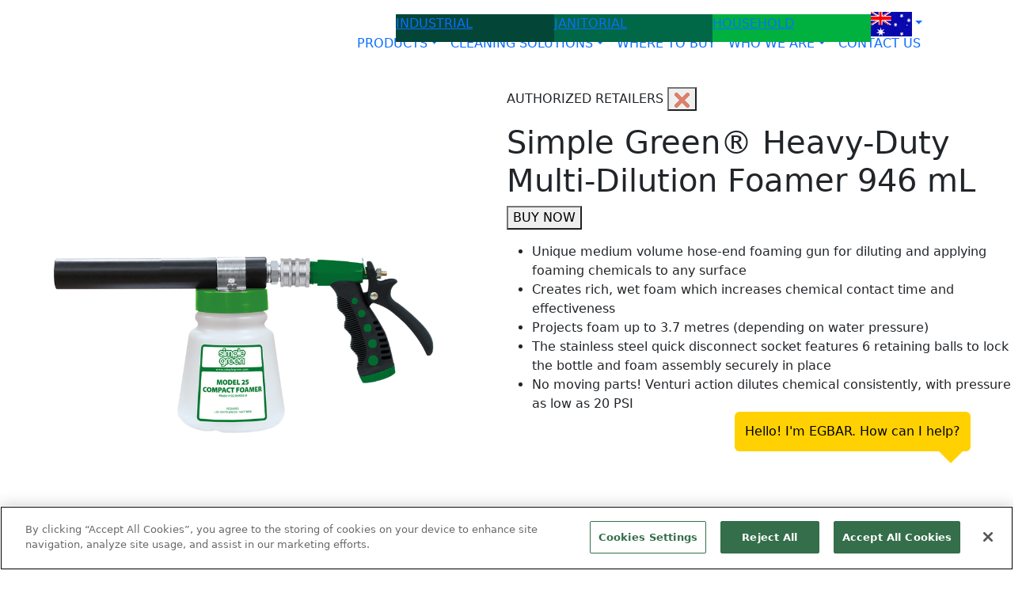

--- FILE ---
content_type: text/html;charset=UTF-8
request_url: https://simplegreen.com/au/industrial/products/multi-dilution-foamer-hd/
body_size: 7797
content:
<!DOCTYPE html>
<html lang="en">
<head>
<!-- Google tag (gtag.js) --><script async src="https://www.googletagmanager.com/gtag/js?id=G-JS5LD1RQ6K"></script><script>window.dataLayer = window.dataLayer || [];function gtag(){dataLayer.push(arguments);}gtag('js', new Date());gtag('config', 'G-JS5LD1RQ6K',{'send_page_view' : false});</script><script src="https://cdn.cookielaw.org/scripttemplates/otSDKStub.js"  type="text/javascript" charset="UTF-8" data-domain-script="8a778066-5037-4de2-932c-532fd5a1bfed" ></script><script type="text/javascript">function OptanonWrapper() { }</script>
<script>(function(w,d,s,l,i){w[l]=w[l]||[];w[l].push({'gtm.start':new Date().getTime(),event:'gtm.js'});var f=d.getElementsByTagName(s)[0],j=d.createElement(s),dl=l!='dataLayer'?'&l='+l:'';j.async=true;j.src='https://www.googletagmanager.com/gtm.js?id='+i+dl;f.parentNode.insertBefore(j,f);})(window,document,'script','dataLayer','GTM-NTV84HJ');</script>
<script id="cswidgetloaderjs" src="https://cdn.channelsight.com/widget/scripts/cswidget.loader.js" defer></script>
<meta charset="utf-8">
<title>Simple Green | AU | Industrial | Multi Dilution Foamer Hd</title>
<meta name="description" content="Simple Green | AU | Industrial | Multi Dilution Foamer Hd | Learn about Simple Green&#039;s full line of environmentally safer household cleaning products. Discounts, cleaning tips, reviews, special offers and more.">
<meta name="viewport" content="width=device-width, initial-scale=1">
<link href="https://fonts.googleapis.com/css2?family=Montserrat:wght@200;400;600;800&display=swap" rel="stylesheet"> 
<link href="https://fonts.googleapis.com/css2?family=Squada+One&display=swap" rel="stylesheet"> 
<link href="https://fonts.googleapis.com/css2?family=Roboto:ital,wght@0,100..900;1,100..900&display=swap" rel="stylesheet"> 
<link rel="stylesheet" href="https://use.typekit.net/ato6soo.css"> 
<meta property="sg-title" content="Simple Green | AU | Industrial | Multi Dilution Foamer Hd">
<meta property="og:title" content="Simple Green Industrial Cleaning Site">
<meta property="og:type" content="website">
<meta property="og:image" content="https://cdn.simplegreen.com/web22/images/products/matrix/9800400100004.png">
<meta name="thumbnail" content="https://cdn.simplegreen.com/web22/images/products/matrix/9800400100004.png">
<meta property="og:url" content="https://simplegreen.com/au/industrial/products/multi-dilution-foamer-hd/">
<meta property="og:description" content="Simple Green | AU | Industrial | Multi Dilution Foamer Hd | Learn about Simple Green&#039;s full line of environmentally safer household cleaning products. Discounts, cleaning tips, reviews, special offers and more.">
<link rel="canonical" href="https://simplegreen.com/au/industrial/products/multi-dilution-foamer-hd/">
<script>var base_url="https://simplegreen.com/"; var base_country="au"</script>
<link href="https://cdn.jsdelivr.net/npm/bootstrap@5.0.2/dist/css/bootstrap.min.css" rel="stylesheet" integrity="sha384-EVSTQN3/azprG1Anm3QDgpJLIm9Nao0Yz1ztcQTwFspd3yD65VohhpuuCOmLASjC" crossorigin="anonymous">
<script src="https://cdn.jsdelivr.net/npm/bootstrap@5.0.2/dist/js/bootstrap.bundle.min.js" integrity="sha384-MrcW6ZMFYlzcLA8Nl+NtUVF0sA7MsXsP1UyJoMp4YLEuNSfAP+JcXn/tWtIaxVXM" crossorigin="anonymous"></script>
<link href="https://cdn.jsdelivr.net/npm/bootstrap-icons@1.8.0/font/bootstrap-icons.css" integrity="sha384-ejwKkLla8gPP8t2u0eQyL0Q/4ItcnyveF505U0NIobD/SMsNyXrLti6CWaD0L52l" crossorigin="anonymous" rel="stylesheet">
<link href="https://simplegreen.com/addins/stylesheets/lato-min.css" rel="stylesheet">
<link rel="stylesheet" href="https://use.typekit.net/ato6soo.css"><script defer src="https://simplegreen.com/addins/scripts/override.js"></script>
<link href="https://simplegreen.com/addins/stylesheets/override.css?time=1769610145" rel="stylesheet">
<link rel="apple-touch-icon" href="https://cdn.simplegreen.com/web22/images/common/apple-touch-icon-industrial-180x180.png" type="image/png">
<link rel="shortcut icon" href="https://cdn.simplegreen.com/web22/images/common/favicon-industrial.ico" type="image/x-icon">
<script id="mcjs">!function(c,h,i,m,p){m=c.createElement(h),p=c.getElementsByTagName(h)[0],m.async=1,m.src=i,p.parentNode.insertBefore(m,p)}(document,"script","https://chimpstatic.com/mcjs-connected/js/users/d15913dc730527cdead6f4e7f/7618d090cb0926b27db189f24.js");</script>
</head>
<body class="padding_top_123" oncontextmenu="return false;"><!-- Google Tag Manager (noscript) --><noscript><iframe src="https://www.googletagmanager.com/ns.html?id=GTM-NTV84HJ"height="0" width="0" style="display:none;visibility:hidden"></iframe></noscript><!-- End Google Tag Manager (noscript) --><div id="top_nav" class="row p-0 m-0 fixed-top"><row class="p-0 m-0" style="max-width:1200px;"><div class="col-5" style="height:35px;display:inline-block;"><div id="top_nav_search" class="gcse-search"></div></div><div class="col-lg-2 top_nav_division" style="background-color:#034638;color:#ffffff!important;height:35px;display:inline-block;"><a href="https://simplegreen.com/au/industrial/"><p class="m-0 top_nav_bold">INDUSTRIAL</p></a></div><div class="col-lg-2 top_nav_division" style="background-color:#006747;color:#ffffff!important;height:35px;display:inline-block;"><a href="https://simplegreen.com/au/janitorial/"><p class="m-0 ">JANITORIAL</p></a></div><div class="col-lg-2 top_nav_division" style="background-color:#00b140;color:#ffffff!important;height:35px;display:inline-block;"><a href="https://simplegreen.com/au/household/"><p class="m-0 ">HOUSEHOLD</p></a></div><div class="col-lg-1 top_nav_division dropdown navbar-collapse" style="display:inline-block;height:35px;"><ul class="navbar-nav" style="height:35px!important;"><li class="nav-item dropdown" style="height:35px!important;"><a class="nav-link dropdown-toggle" href="#" data-bs-toggle="dropdown" style="height:35px!important;padding:2px 0px!important;"><img alt="AU Flag" title="AU Flag" style="height:31px;padding-right:0px;" src="https://cdn.simplegreen.com/web22/images/flags/flag_au_75x45.gif" /></a><div class="dropdown-menu accordion" id="country_drop" style="white-space:nowrap;"><div class="accordion-item"><a href="https://simplegreen.com/change-site/"><h2 class="accordion-header" id="countryHeadingOther"><button class="accordion-button" type="button" data-bs-toggle="" data-bs-target="" aria-expanded="true" aria-controls=""><span class="country_drop_name">All Countries</span></button></h2></a></div><div class="accordion-item"><h2 class="accordion-header" id="countryHeadingau"><button class="accordion-button" type="button" data-bs-toggle="collapse" data-bs-target="" aria-expanded="true" aria-controls=""><span class="country_drop_name">Australia</span></button></h2><div id="collapseau" class="accordion-collapse collapse show" aria-labelledby="countryHeadingau" data-bs-parent="#country_drop"><div style="background-color:#fbfcfc;" class="accordion-body"><div><a href="https://simplegreen.com/au/industrial/"><span class="country_drop_div_name">Industrial</span></a> </div><div><a href="https://simplegreen.com/au/janitorial/"><span class="country_drop_div_name">Janitorial</span></a> </div><div><a href="https://simplegreen.com/au/household/"><span class="country_drop_div_name">Household</span></a> </div></div></div></div><div class="accordion-item"><h2 class="accordion-header" id="countryHeadingca"><button class="accordion-button" type="button" data-bs-toggle="collapse" data-bs-target="" aria-expanded="true" aria-controls=""><span class="country_drop_name">Canada</span></button></h2><div id="collapseca" class="accordion-collapse collapse show" aria-labelledby="countryHeadingca" data-bs-parent="#country_drop"><div style="background-color:#fbfcfc;" class="accordion-body"><div><a href="https://simplegreen.com/ca/industrial/"><span class="country_drop_div_name">Industrial</span></a> </div><div><a href="https://simplegreen.com/ca/household/"><span class="country_drop_div_name">Household</span></a> </div></div></div></div><div class="accordion-item"><h2 class="accordion-header" id="countryHeadingfj"><button class="accordion-button" type="button" data-bs-toggle="collapse" data-bs-target="" aria-expanded="true" aria-controls=""><span class="country_drop_name">Fiji</span></button></h2><div id="collapsefj" class="accordion-collapse collapse show" aria-labelledby="countryHeadingfj" data-bs-parent="#country_drop"><div style="background-color:#fbfcfc;" class="accordion-body"><div><a href="https://simplegreen.com/fj/industrial/"><span class="country_drop_div_name">Industrial</span></a> </div><div><a href="https://simplegreen.com/fj/household/"><span class="country_drop_div_name">Household</span></a> </div></div></div></div><div class="accordion-item"><h2 class="accordion-header" id="countryHeadingnz"><button class="accordion-button" type="button" data-bs-toggle="collapse" data-bs-target="" aria-expanded="true" aria-controls=""><span class="country_drop_name">New Zealand</span></button></h2><div id="collapsenz" class="accordion-collapse collapse show" aria-labelledby="countryHeadingnz" data-bs-parent="#country_drop"><div style="background-color:#fbfcfc;" class="accordion-body"><div><a href="https://simplegreen.com/nz/industrial/"><span class="country_drop_div_name">Industrial</span></a> </div><div><a href="https://simplegreen.com/nz/household/"><span class="country_drop_div_name">Household</span></a> </div></div></div></div><div class="accordion-item"><h2 class="accordion-header" id="countryHeadingnc"><button class="accordion-button" type="button" data-bs-toggle="collapse" data-bs-target="" aria-expanded="true" aria-controls=""><span class="country_drop_name">New Caledonia</span></button></h2><div id="collapsenc" class="accordion-collapse collapse show" aria-labelledby="countryHeadingnc" data-bs-parent="#country_drop"><div style="background-color:#fbfcfc;" class="accordion-body"><div><a href="https://simplegreen.com/nc/industrial/"><span class="country_drop_div_name">Industrial</span></a> </div><div><a href="https://simplegreen.com/nc/household/"><span class="country_drop_div_name">Household</span></a> </div></div></div></div><div class="accordion-item"><h2 class="accordion-header" id="countryHeadingsg"><button class="accordion-button" type="button" data-bs-toggle="collapse" data-bs-target="" aria-expanded="true" aria-controls=""><span class="country_drop_name">Singapore</span></button></h2><div id="collapsesg" class="accordion-collapse collapse show" aria-labelledby="countryHeadingsg" data-bs-parent="#country_drop"><div style="background-color:#fbfcfc;" class="accordion-body"><div><a href="https://simplegreen.com/sg/industrial/"><span class="country_drop_div_name">Industrial</span></a> </div><div><a href="https://simplegreen.com/sg/janitorial/"><span class="country_drop_div_name">Janitorial</span></a> </div><div><a href="https://simplegreen.com/sg/household/"><span class="country_drop_div_name">Household</span></a> </div></div></div></div><div class="accordion-item"><h2 class="accordion-header" id="countryHeadingus"><button class="accordion-button" type="button" data-bs-toggle="collapse" data-bs-target="" aria-expanded="true" aria-controls=""><span class="country_drop_name">United States</span></button></h2><div id="collapseus" class="accordion-collapse collapse show" aria-labelledby="countryHeadingus" data-bs-parent="#country_drop"><div style="background-color:#fbfcfc;" class="accordion-body"><div><a href="https://simplegreen.com/industrial/"><span class="country_drop_div_name">Industrial</span></a> </div><div><a href="https://simplegreen.com/professional/"><span class="country_drop_div_name">Professional</span></a> </div><div><a href="https://simplegreen.com/household/"><span class="country_drop_div_name">Household</span></a> </div></div></div></div></div></a></div></li></div></row></div><nav id="navigation" class="navbar navbar-expand-lg navigation-industrial p-0 m-0"><div class="container-fluid p-0 m-0"><a class="col-sm-10 col-md-10 col-lg-4 navbar-brand order-2 order-sm-2 order-md-2 order-lg-1 order-xl-1 ps-5" href="https://simplegreen.com/au/industrial/"><img class="img-fluid nav_logo" src="https://cdn.simplegreen.com/web22/images/navigation/sg_logo_stacked.png" alt="Simple Green" /></a><div class="navbar-toggler order-1 order-sm-1 order-md-1 order-lg-2 order-xl-2" type="button" data-bs-toggle="" data-bs-target="#main_nav"><div id="toggle_industrial" class="dropdown-toggle" data-bs-toggle="collapse" data-bs-target="#mobile_nav"></div><div id="mobile_nav" class="p-0 dropdown-menu" role="menu" data-bs-popper="none"><div id="top_nav_mobile" class="row p-0 m-0"><row class="p-0 m-0 flex"><div id="mobile_nav_div_ind" class="col-6 top_nav_division" style="background-color:#034638;color:#ffffff!important;height:50px;display:inline-block;"><a href="https://simplegreen.com/au/industrial/"><p class="m-0">INDUSTRIAL</p></a></div><div id="mobile_nav_div_pro" class="col-6 top_nav_division" style="background-color:#006747;color:#ffffff!important;height:50px;display:inline-block;"><a href="https://simplegreen.com/au/janitorial/"><p class="m-0">JANITORIAL</p></a></div><div id="mobile_nav_div_hh" class="col-6 top_nav_division" style="background-color:#00b140;color:#ffffff!important;height:50px;display:inline-block;"><a href="https://simplegreen.com/au/household/"><p class="m-0">HOUSEHOLD</p></a></div><div id="mobile_nav_div_int" class="col-6 top_nav_division" style="background-color:#0a806d;color:#ffffff!important;height:50px;display:inline-block;"><a href="https://simplegreen.com/au/industrial/change-site/"><img src="https://cdn.simplegreen.com/web22/images/flags/flag_au_75x45.gif" alt="Simple Green International"><p class="m-0"></p></a></div></row></div><row class="p-0 m-0 flex"><div class="accordion" id="mobile_nav_accordion"><div class="accordion-item"><h2 class="accordion-header" id="mobile_nav_products"><button class="accordion-button collapsed" type="button" data-bs-toggle="collapse" data-bs-target="#collapseproducts" aria-expanded="false" aria-controls="collapseproducts">PRODUCTS</button></h2><div id="collapseproducts" class="accordion-collapse collapse" aria-labelledby="mobile_nav_products" data-bs-parent="#mobile_nav_accordion"><div class="accordion-body"><ul class="col-sm-12"><li class="py-2 col-12"><h3><a href="https://simplegreen.com/au/industrial/products/industrial-cleaning/">INDUSTRIAL CLEANING</a></h3><a onmouseover=changeNavProduct('2700400113004_au'); href="https://simplegreen.com/au/industrial/products/industrial-cleaner-degreaser/">Original</a><a onmouseover=changeNavProduct('3000000114005'); href="https://simplegreen.com/au/industrial/products/industrial-cleaner-degreaser-lemon/">Lemon</a><a onmouseover=changeNavProduct('0600400119001_au'); href="https://simplegreen.com/au/industrial/products/crystal-industrial-cleaner-degreaser/">Crystal Industrial Cleaner &amp; Degreaser</a><a onmouseover=changeNavProduct('0600000119010'); href="https://simplegreen.com/au/industrial/products/foaming-crystal-industrial-cleaner-degreaser/">Foaming Crystal  Industrial Cleaner &amp; Degreaser</a><a onmouseover=changeNavProduct('0100400120020_au'); href="https://simplegreen.com/au/industrial/products/mine-clean/">Mine Clean</a><a onmouseover=changeNavProduct('0100400113492_au'); href="https://simplegreen.com/au/industrial/products/supreme/">Supreme</a><a onmouseover=changeNavProduct('0100400113419'); href="https://simplegreen.com/au/industrial/products/extreme-aircraft-precision-cleaner/">Extreme  Aircraft &amp; Precision Cleaner</a><a onmouseover=changeNavProduct('9800400113484_au'); href="https://simplegreen.com/au/industrial/products/parts-washer/">Parts Washing Fluid</a><a onmouseover=changeNavProduct('1400000113457'); href="https://simplegreen.com/au/industrial/products/anti-spatter/">Anti-Spatter</a><a onmouseover=changeNavProduct('0100400113480_au'); href="https://simplegreen.com/au/industrial/products/truck-wash/">Truck Wash</a><a onmouseover=changeNavProduct('1700000150005'); href="https://simplegreen.com/au/industrial/products/lime-scale-remover/">Lime Scale Remover</a><a onmouseover=changeNavProduct('1500000103005'); href="https://simplegreen.com/au/industrial/products/laundry-free-clear/">Industrial Laundry Free and Clear 18.9 Litre</a><a onmouseover=changeNavProduct('9900000185601'); href="https://simplegreen.com/au/industrial/products/dilution-bottle/">Dilution Bottle</a></li><li class="py-2 col-12"><h3><a href="https://simplegreen.com/au/industrial/products/disinfecting/">DISINFECTING</a></h3><a onmouseover=changeNavProduct('9800400199912'); href="https://simplegreen.com/au/industrial/products/commercial-grade-disinfectant-cleaner/">Commercial Grade Disinfectant Cleaner Concentrate</a><a onmouseover=changeNavProduct('9800400130102'); href="https://simplegreen.com/au/industrial/products/d-pro/">d Pro</a></li><li class="py-2 col-12"><h3><a href="https://simplegreen.com/au/industrial/products/equipment/">EQUIPMENT</a></h3><a onmouseover=changeNavProduct('0800000113292'); href="https://simplegreen.com/au/industrial/products/multi-dilution-foamer/">Multi-Dilution Foamer 2.7 Litre</a><a onmouseover=changeNavProduct('9800400100004'); href="https://simplegreen.com/au/industrial/products/multi-dilution-foamer-hd/">Heavy-Duty Multi-Dilution Foamer 946 mL</a><a onmouseover=changeNavProduct('0800000113397'); href="https://simplegreen.com/au/industrial/products/pump-up-foamer-pro-3gal/">3 Gallon Pump Up Foamer Pro</a><a onmouseover=changeNavProduct('0800000113409'); href="https://simplegreen.com/au/industrial/products/clinging-foamer/">Low Volume Clinging Foamer</a><a onmouseover=changeNavProduct('0800000113408'); href="https://simplegreen.com/au/industrial/products/lc-foamer/">LC Foamer</a><a onmouseover=changeNavProduct('0800000113402'); href="https://simplegreen.com/au/industrial/products/hv-foamer/">HV Foamer</a><a onmouseover=changeNavProduct('0800000113406'); href="https://simplegreen.com/au/industrial/products/super-hv-foamer/">Super HV Foamer</a><a onmouseover=changeNavProduct('0800000113412'); href="https://simplegreen.com/au/industrial/products/w-20hc-spray-all/">W-20HC Spray-All</a><a onmouseover=changeNavProduct('0800000113413'); href="https://simplegreen.com/au/industrial/products/liberty-sprayer/">Liberty Sprayer</a><a onmouseover=changeNavProduct('9800400199902'); href="https://simplegreen.com/au/industrial/products/pro-foam/">Pro Foam</a></li><li class="py-2 col-12"><h3></h3><a onmouseover=changeNavProduct('9800400199903'); href="https://simplegreen.com/au/industrial/products/pressure-foamer/">Portable Pressure Foamer</a><a onmouseover=changeNavProduct('9800400113887'); href="https://simplegreen.com/au/industrial/products/hi-flow-single-dilution/">HI-FLOW Single Dilution Proportioner</a><a onmouseover=changeNavProduct('9800400113886'); href="https://simplegreen.com/au/industrial/products/4-way-bottle-proportioner/">4-Way Dilution Bottle Proportioner</a><a onmouseover=changeNavProduct('9800400113885'); href="https://simplegreen.com/au/industrial/products/4-way-bucket-proportioner/">4-Way Dilution Bucket Proportioner</a><a onmouseover=changeNavProduct('0800000113405'); href="https://simplegreen.com/au/industrial/products/2-way-ball-valve-mixing-station/">2-Way Ball Valve Mixing Station</a><a onmouseover=changeNavProduct('9800400199906'); href="https://simplegreen.com/au/industrial/products/ezi-action-drum-pump-20-litre/">20 Litre Ezi-Action Drum Pump</a><a onmouseover=changeNavProduct('9800400199908'); href="https://simplegreen.com/au/industrial/products/ezi-action-drum-pump-208-litre/">208 Litre Ezi-Action Drum Pump</a><a onmouseover=changeNavProduct('9800400199910'); href="https://simplegreen.com/au/industrial/products/ezi-action-drum-pump-1040-litre/">1040 Litre Ezi-Action Drum Pump</a></li><li class="py-2 col-12"><h3><a href="https://simplegreen.com/au/industrial/products/specialty/">SPECIALTY</a></h3><a onmouseover=changeNavProduct('9800400199916'); href="https://simplegreen.com/au/industrial/products/all-purpose-cleaner/">All-Purpose Cleaner 946mL</a><a onmouseover=changeNavProduct('9800400142020'); href="https://simplegreen.com/au/industrial/products/hand-cleaner-gel/">Hand Cleaner Gel</a><a onmouseover=changeNavProduct('3800000113351'); href="https://simplegreen.com/au/industrial/products/safety-towels/">Safety Towels</a><a onmouseover=changeNavProduct('0100000113418'); href="https://simplegreen.com/au/industrial/products/foaming-coil-cleaner-aerosol/">Foaming Coil Cleaner 567g</a></li><li class="py-2 col-12"><h3><a href="https://simplegreen.com/au/industrial/products/">ALL PRODUCTS</a></h3><a href="https://simplegreen.com/au/industrial/products/">View All Products</a></li></ul></div></div></div><div class="accordion-item"><h2 class="accordion-header" id="mobile_nav_cleaning_solutions"><button class="accordion-button collapsed" type="button" data-bs-toggle="collapse" data-bs-target="#collapsecleaning_solutions" aria-expanded="false" aria-controls="collapsecleaning_solutions">CLEANING SOLUTIONS</button></h2><div id="collapsecleaning_solutions" class="accordion-collapse collapse" aria-labelledby="mobile_nav_cleaning_solutions" data-bs-parent="#mobile_nav_accordion"><div class="accordion-body"><ul class="col-sm-12"><li class="py-2 col-12"><h3><a onmouseover=changeNavTip('animal_care','industrial'); href="https://simplegreen.com/au/industrial/cleaning-uses/animal-care/">ANIMAL CARE</a></h3><h3><a onmouseover=changeNavTip('food_and_beverage','industrial'); href="https://simplegreen.com/au/industrial/cleaning-uses/food-and-beverage/">FOOD &amp; BEVERAGE</a></h3><h3><a onmouseover=changeNavTip('heavy_industry','industrial'); href="https://simplegreen.com/au/industrial/cleaning-uses/heavy-industry/">HEAVY INDUSTRY</a></h3><h3><a onmouseover=changeNavTip('natural_resources','industrial'); href="https://simplegreen.com/au/industrial/cleaning-uses/natural-resources/">NATURAL RESOURCES</a></h3><h3><a onmouseover=changeNavTip('precision_cleaning','industrial'); href="https://simplegreen.com/au/industrial/cleaning-uses/precision-cleaning/">PRECISION CLEANING</a></h3><h3><a onmouseover=changeNavTip('power_generation','industrial'); href="https://simplegreen.com/au/industrial/cleaning-uses/power-generation/">POWER GENERATION</a></h3><h3><a onmouseover=changeNavTip('transportation','industrial'); href="https://simplegreen.com/au/industrial/cleaning-uses/transportation/">TRANSPORTATION</a></h3><h3><a href="https://simplegreen.com/au/industrial/cleaning-uses/">VIEW ALL</a></h3></li></ul></div></div></div><div class="accordion-item"><a href="https://simplegreen.com/au/industrial/where-to-buy/"><h2 class="accordion-header" id="mobile_nav_where_to_buy"><button class="accordion-button collapsed" type="button" data-bs-toggle="collapse" data-bs-target="#collapsewhere_to_buy" aria-expanded="false" aria-controls="collapsewhere_to_buy">WHERE TO BUY</button></h2></a></div><div class="accordion-item"><h2 class="accordion-header" id="mobile_nav_who_we_are"><button class="accordion-button collapsed" type="button" data-bs-toggle="collapse" data-bs-target="#collapsewho_we_are" aria-expanded="false" aria-controls="collapsewho_we_are">WHO WE ARE</button></h2><div id="collapsewho_we_are" class="accordion-collapse collapse" aria-labelledby="mobile_nav_who_we_are" data-bs-parent="#mobile_nav_accordion"><div class="accordion-body"><ul class="col-sm-12"><li class="py-2 col-12"><h3><a href="https://simplegreen.com/au/industrial/about-us/">History</a></h3><h3><a href="https://simplegreen.com/au/industrial/environmental-commitment/">Our Causes</a></h3></li></ul></div></div></div><div class="accordion-item"><a href="https://simplegreen.com/au/industrial/contact-us/"><h2 class="accordion-header" id="mobile_nav_contact_us"><button class="accordion-button collapsed" type="button" data-bs-toggle="collapse" data-bs-target="#collapsecontact_us" aria-expanded="false" aria-controls="collapsecontact_us">CONTACT US</button></h2></a></div></div></row></div></div><div class="col-md-8 collapse navbar-collapse order-lg-2" id="main_nav"><ul class="navbar-nav"><li class="nav-item dropdown has-megamenu"><a class="nav-link dropdown-toggle nav_link_industrial" data-bs-toggle="dropdown">PRODUCTS</a><div class="dropdown-menu megamenu megamenu-products" role="menu"><div class="col-3 products_dropdown_image d-inline-block text-center" role="menu"><img id="nav_product_img" class="img-fluid" src="https://cdn.simplegreen.com/web22/images/products/matrix/2700400113004_au.png" alt="Simple Green" height="412"></div><div class="col-9 products_dropdown d-inline-block" style="float:right" role="menu"><div id="product_nav_drop_ul" class="" role="menu"><ul class="col-sm-12"><li class="sticky-top col-lg-3"><h3><a href="https://simplegreen.com/au/industrial/products/industrial-cleaning/">INDUSTRIAL CLEANING</a></h3><a onmouseover=changeNavProduct('2700400113004_au'); href="https://simplegreen.com/au/industrial/products/industrial-cleaner-degreaser/">Original</a><a onmouseover=changeNavProduct('3000000114005'); href="https://simplegreen.com/au/industrial/products/industrial-cleaner-degreaser-lemon/">Lemon</a><a onmouseover=changeNavProduct('0600400119001_au'); href="https://simplegreen.com/au/industrial/products/crystal-industrial-cleaner-degreaser/">Crystal Industrial Cleaner &amp; Degreaser</a><a onmouseover=changeNavProduct('0600000119010'); href="https://simplegreen.com/au/industrial/products/foaming-crystal-industrial-cleaner-degreaser/">Foaming Crystal  Industrial Cleaner &amp; Degreaser</a><a onmouseover=changeNavProduct('0100400120020_au'); href="https://simplegreen.com/au/industrial/products/mine-clean/">Mine Clean</a><a onmouseover=changeNavProduct('0100400113492_au'); href="https://simplegreen.com/au/industrial/products/supreme/">Supreme</a><a onmouseover=changeNavProduct('0100400113419'); href="https://simplegreen.com/au/industrial/products/extreme-aircraft-precision-cleaner/">Extreme  Aircraft &amp; Precision Cleaner</a><a onmouseover=changeNavProduct('9800400113484_au'); href="https://simplegreen.com/au/industrial/products/parts-washer/">Parts Washing Fluid</a><a onmouseover=changeNavProduct('1400000113457'); href="https://simplegreen.com/au/industrial/products/anti-spatter/">Anti-Spatter</a><a onmouseover=changeNavProduct('0100400113480_au'); href="https://simplegreen.com/au/industrial/products/truck-wash/">Truck Wash</a><a onmouseover=changeNavProduct('1700000150005'); href="https://simplegreen.com/au/industrial/products/lime-scale-remover/">Lime Scale Remover</a><a onmouseover=changeNavProduct('1500000103005'); href="https://simplegreen.com/au/industrial/products/laundry-free-clear/">Industrial Laundry Free and Clear 18.9 Litre</a><a onmouseover=changeNavProduct('9900000185601'); href="https://simplegreen.com/au/industrial/products/dilution-bottle/">Dilution Bottle</a></li><li class="sticky-top col-lg-3"><h3><a href="https://simplegreen.com/au/industrial/products/equipment/">EQUIPMENT</a></h3><a onmouseover=changeNavProduct('0800000113292'); href="https://simplegreen.com/au/industrial/products/multi-dilution-foamer/">Multi-Dilution Foamer 2.7 Litre</a><a onmouseover=changeNavProduct('9800400100004'); href="https://simplegreen.com/au/industrial/products/multi-dilution-foamer-hd/">Heavy-Duty Multi-Dilution Foamer 946 mL</a><a onmouseover=changeNavProduct('0800000113397'); href="https://simplegreen.com/au/industrial/products/pump-up-foamer-pro-3gal/">3 Gallon Pump Up Foamer Pro</a><a onmouseover=changeNavProduct('0800000113409'); href="https://simplegreen.com/au/industrial/products/clinging-foamer/">Low Volume Clinging Foamer</a><a onmouseover=changeNavProduct('0800000113408'); href="https://simplegreen.com/au/industrial/products/lc-foamer/">LC Foamer</a><a onmouseover=changeNavProduct('0800000113402'); href="https://simplegreen.com/au/industrial/products/hv-foamer/">HV Foamer</a><a onmouseover=changeNavProduct('0800000113406'); href="https://simplegreen.com/au/industrial/products/super-hv-foamer/">Super HV Foamer</a><a onmouseover=changeNavProduct('0800000113412'); href="https://simplegreen.com/au/industrial/products/w-20hc-spray-all/">W-20HC Spray-All</a><a onmouseover=changeNavProduct('0800000113413'); href="https://simplegreen.com/au/industrial/products/liberty-sprayer/">Liberty Sprayer</a><a onmouseover=changeNavProduct('9800400199902'); href="https://simplegreen.com/au/industrial/products/pro-foam/">Pro Foam</a></li><li class="sticky-top col-lg-3"><h3></h3><a onmouseover=changeNavProduct('9800400199903'); href="https://simplegreen.com/au/industrial/products/pressure-foamer/">Portable Pressure Foamer</a><a onmouseover=changeNavProduct('9800400113887'); href="https://simplegreen.com/au/industrial/products/hi-flow-single-dilution/">HI-FLOW Single Dilution Proportioner</a><a onmouseover=changeNavProduct('9800400113886'); href="https://simplegreen.com/au/industrial/products/4-way-bottle-proportioner/">4-Way Dilution Bottle Proportioner</a><a onmouseover=changeNavProduct('9800400113885'); href="https://simplegreen.com/au/industrial/products/4-way-bucket-proportioner/">4-Way Dilution Bucket Proportioner</a><a onmouseover=changeNavProduct('0800000113405'); href="https://simplegreen.com/au/industrial/products/2-way-ball-valve-mixing-station/">2-Way Ball Valve Mixing Station</a><a onmouseover=changeNavProduct('9800400199906'); href="https://simplegreen.com/au/industrial/products/ezi-action-drum-pump-20-litre/">20 Litre Ezi-Action Drum Pump</a><a onmouseover=changeNavProduct('9800400199908'); href="https://simplegreen.com/au/industrial/products/ezi-action-drum-pump-208-litre/">208 Litre Ezi-Action Drum Pump</a><a onmouseover=changeNavProduct('9800400199910'); href="https://simplegreen.com/au/industrial/products/ezi-action-drum-pump-1040-litre/">1040 Litre Ezi-Action Drum Pump</a></li><li class="sticky-top col-lg-3"><h3><a href="https://simplegreen.com/au/industrial/products/disinfecting/">DISINFECTING</a></h3><a onmouseover=changeNavProduct('9800400199912'); href="https://simplegreen.com/au/industrial/products/commercial-grade-disinfectant-cleaner/">Commercial Grade Disinfectant Cleaner Concentrate</a><a onmouseover=changeNavProduct('9800400130102'); href="https://simplegreen.com/au/industrial/products/d-pro/">d Pro</a></li><li class="sticky-top col-lg-3"><h3><a href="https://simplegreen.com/au/industrial/products/specialty/">SPECIALTY</a></h3><a onmouseover=changeNavProduct('9800400199916'); href="https://simplegreen.com/au/industrial/products/all-purpose-cleaner/">All-Purpose Cleaner 946mL</a><a onmouseover=changeNavProduct('9800400142020'); href="https://simplegreen.com/au/industrial/products/hand-cleaner-gel/">Hand Cleaner Gel</a><a onmouseover=changeNavProduct('3800000113351'); href="https://simplegreen.com/au/industrial/products/safety-towels/">Safety Towels</a><a onmouseover=changeNavProduct('0100000113418'); href="https://simplegreen.com/au/industrial/products/foaming-coil-cleaner-aerosol/">Foaming Coil Cleaner 567g</a></li><li class="sticky-top col-lg-3"><h3><a href="https://simplegreen.com/au/industrial/products/">ALL PRODUCTS</a></h3><a href="https://simplegreen.com/au/industrial/products/">View All Products</a></li></ul></div></div></li><li class="nav-item dropdown has-megamenu"><a class="nav-link dropdown-toggle nav_link_industrial" data-bs-toggle="dropdown">CLEANING SOLUTIONS</a><div class="dropdown-menu megamenu megamenu-cleaning-solutions" role="menu"><div class="row align-items-center w-100"><div class="col-3 ct_dropdown_image d-inline-flex pe-0" role="menu"><img id="cat_img" src="https://cdn.simplegreen.com/web22/images/cleaning_uses/industrial/category_logos/animals_and_environment.png" alt="Simple Green" height="256"></div><div class="col-9 d-inline-flex "><div class="col-12 d-inline-flex flex-wrap"><div class="ct_dropdown_category col-6"><a onmouseover=changeNavTip('animal_care','industrial'); href="https://simplegreen.com/au/industrial/cleaning-uses/animal-care/">ANIMAL CARE</a><a onmouseover=changeNavTip('food_and_beverage','industrial'); href="https://simplegreen.com/au/industrial/cleaning-uses/food-and-beverage/">FOOD &amp; BEVERAGE</a></div><div class="ct_dropdown_category col-6"><a onmouseover=changeNavTip('heavy_industry','industrial'); href="https://simplegreen.com/au/industrial/cleaning-uses/heavy-industry/">HEAVY INDUSTRY</a><a onmouseover=changeNavTip('natural_resources','industrial'); href="https://simplegreen.com/au/industrial/cleaning-uses/natural-resources/">NATURAL RESOURCES</a></div><div class="ct_dropdown_category col-6"><a onmouseover=changeNavTip('precision_cleaning','industrial'); href="https://simplegreen.com/au/industrial/cleaning-uses/precision-cleaning/">PRECISION CLEANING</a><a onmouseover=changeNavTip('power_generation','industrial'); href="https://simplegreen.com/au/industrial/cleaning-uses/power-generation/">POWER GENERATION</a></div><div class="ct_dropdown_category col-6"><a onmouseover=changeNavTip('transportation','industrial'); href="https://simplegreen.com/au/industrial/cleaning-uses/transportation/">TRANSPORTATION</a><a href="https://simplegreen.com/au/industrial/cleaning-uses/">VIEW ALL</a></div></div></div></div></div></li><li class="nav-item"><a class="nav-link nav_link_industrial" href="https://simplegreen.com/au/industrial/where-to-buy/">WHERE TO BUY</a></li><li id="nav-item-who-we-are" class="nav-item dropdown"><a class="nav-link dropdown-toggle nav_link_industrial" data-bs-toggle="dropdown">WHO WE ARE</a><div class="p-0 pb-3 dropdown-menu megamenu-who-we-are" role="menu"><ul><li><a href="https://simplegreen.com/au/industrial/about-us/">History</a></li><li><a href="https://simplegreen.com/au/industrial/environmental-commitment/">Our Causes</a></li></ul></div></li><li class="nav-item"><a class="nav-link nav_link_industrial" href="https://simplegreen.com/au/industrial/contact-us/">CONTACT US</a></li></ul></div> <!-- navbar-collapse.// --></div> <!-- container-fluid.// --></nav><div class="container-fluid m-0 p-0">
	<div class="row m-0 p-0">
		<div class="col-sm-12 col-md-6 m-0 p-0 product_image_bg">
			<img class="img-fluid product_image" src="https://cdn.simplegreen.com/web22/images/products/details/9800400100004.png" alt="Simple Green&reg; Heavy-Duty Multi-Dilution Foamer 946 mL" title="Simple Green&reg; Heavy-Duty Multi-Dilution Foamer 946 mL">
		</div>
		<div class="col-sm-12 col-md-6 m-0 p-0">
			<div id="product_right">
				
				<div id="wtb_popup"><div class="sticky-top" id="wtb_header_div"><p id="wtb_popup_header">AUTHORIZED RETAILERS <button onclick="closeWTBPopup()" id="close_wtb_pop"><img src="https://cdn.simplegreen.com/web22/images/common/buy_now_close.png" class="img-fluid" alt="Close Popup"></button></p></div><ul id="wtb_pop_up_stores"></ul></div>
				<h1 id="product_name">Simple Green&reg; Heavy-Duty Multi-Dilution Foamer 946 mL</h1>
				<a href="https://simplegreen.com/au/industrial/where-to-buy/"><button id="products_buy_now">BUY NOW</button></a>
				<p id="product_text"></p>
				
				<ul id="product_features_ul"><li>Unique medium volume hose-end foaming gun for diluting and applying foaming chemicals to any surface</li><li>Creates rich, wet foam which increases chemical contact time and effectiveness</li><li>Projects foam up to 3.7 metres (depending on water pressure)</li><li>The stainless steel quick disconnect socket features 6 retaining balls to lock the bottle and foam assembly securely in place</li><li>No moving parts! Venturi action dilutes chemical consistently, with pressure as low as 20 PSI</li></ul>
			</div>
		</div>
	</div>
</div>

<div class="container-fluid mt-0">
	<div class="row">
		<div class="col-lg-2 p-0 m-0"><nav id="vert_side_nav" class="navbar p-0 m-0"> <div class="container-fluid p-0 m-0"><ul class="navbar-nav p-0 m-0"><li id="vert_nav_first_industrial" class="nav-item"><p>PRODUCTS</p></li><li class="nav-item "><a class="nav-link" href="https://simplegreen.com/au/industrial/products/">ALL PRODUCTS</a></li><li class="nav-item "><a class="nav-link" href="https://simplegreen.com/au/industrial/products/disinfecting/">DISINFECTING</a></li><li class="nav-item "><a class="nav-link" href="https://simplegreen.com/au/industrial/products/industrial-cleaning/">INDUSTRIAL CLEANING</a></li><li class="nav-item "><a class="nav-link" href="https://simplegreen.com/au/industrial/products/equipment/">EQUIPMENT</a></li><li class="nav-item "><a class="nav-link" href="https://simplegreen.com/au/industrial/products/specialty/">SPECIALTY</a></li><li class="nav-item "><a class="nav-link" href="https://simplegreen.com/au/industrial/products/product-catalogue/">PRODUCT CATALOGUE</a></li></ul> </div></nav></div>
		<div class="accordion" id="accordionMobileFilter"><div class="accordion-item"><h2 class="accordion-header" id="MobileHeadingOne"> <button class="accordion-button" type="button" data-bs-toggle="collapse" data-bs-target="#MobileCollapseOne" aria-expanded="true" aria-controls="MobileCollapseOne"><img alt="Mobile Filter Toggle" title="Mobile Filter Toggle" class="accordion_plus" src="https://cdn.simplegreen.com/web22/images/common/mobile_filter_toggle.png">PRODUCTS</button></h2><div id="MobileCollapseOne" class="accordion-collapse collapse" aria-labelledby="MobileHeadingOne" data-bs-parent="#accordionMobileFilter"><div class="accordion-body"><form id="side_nav_search"><input id="mobile_search_input" placeholder="" type="text"onfocus="removePlaceholder();" onfocusout="replacePlaceholder();" class="st-default-search-input"></form><a class="mobile_filter_link" href="https://simplegreen.com/au/industrial/products/"><div><p>ALL PRODUCTS</p></div></a><a class="mobile_filter_link" href="https://simplegreen.com/au/industrial/products/disinfecting/"><div><p>DISINFECTING</p></div></a><a class="mobile_filter_link" href="https://simplegreen.com/au/industrial/products/industrial-cleaning/"><div><p>INDUSTRIAL CLEANING</p></div></a><a class="mobile_filter_link" href="https://simplegreen.com/au/industrial/products/equipment/"><div><p>EQUIPMENT</p></div></a><a class="mobile_filter_link" href="https://simplegreen.com/au/industrial/products/specialty/"><div><p>SPECIALTY</p></div></a><a class="mobile_filter_link" href="https://simplegreen.com/au/industrial/products/product-catalogue/"><div><p>PRODUCT CATALOGUE</p></div></a></div></div></div></div>
		<div class="col-sm-12 col-lg-10 m-0 p-0">
			<div class="accordion" id="product_accordion">
				
			</div>
		</div>
	</div>
</div>
<footer class="text-white"><div class="container-fluid p-0 m-0 footer_container"><div class="footer-body row mx-0"><div class="col-xl-7 col-lg-6 m-0 p-0 d-inline footer-left" style="border-right:1px solid #ffffff;"><div class="row m-0 p-0 footer-headers"><div class="col-lg-4 col-md-4 mb-4 mb-md-0 p-0"><h5 class="text-uppercase">Customer</h5><ul class="footer-list list-unstyled mb-0"><li><a href="https://simplegreen.com/au/industrial/">Industrial</a></li><li><a href="https://simplegreen.com/au/janitorial/">Janitorial</a></li><li><a href="https://simplegreen.com/au/household/">Household</a></li><li><a href="https://simplegreen.com/au/industrial/change-site/">Global</a></li></ul></div><div class="col-lg-4 col-md-4 mb-4 mb-md-0 p-0"><h5 class="text-uppercase">Facts</h5><ul class="footer-list list-unstyled mb-0"><li><a href="https://simplegreen.com/au/industrial/data-sheets/">Data Sheets</a></li><li><a href="https://simplegreen.com/au/industrial/ingredient-disclosure/">Ingredients</a></li><li><a href="https://simplegreen.com/au/industrial/faqs/">FAQs</a></li></ul></div><div class="col-lg-4 col-md-4 mb-4 mb-md-0 p-0"><h5 class="text-uppercase">About</h5><ul class="footer-list list-unstyled mb-0"><li><a href="https://simplegreen.com/au/industrial/about-us/">About Us</a></li><li><a href="https://simplegreen.com/au/industrial/contact-us/">Contact Us</a></li><li><a href="https://simplegreen.com/careers/">Careers</a></li></ul></div></div></div><div class="accordion mx-0 px-0" id="accordionExample"><div class="accordion-item"><h2 class="accordion-header" id="headingOne"><button class="accordion-button collapsed" type="button" data-bs-toggle="collapse" data-bs-target="#collapseOne" aria-expanded="false" aria-controls="collapseOne"><h5>CUSTOMER</h5></button></h2><div id="collapseOne" class="accordion-collapse collapse" aria-labelledby="headingOne" data-bs-parent="#accordionExample"><div class="accordion-body"><ul class="footer-list"><li><a href="https://simplegreen.com/au/industrial/">Industrial</a></li><li><a href="https://simplegreen.com/au/janitorial/">Janitorial</a></li><li><a href="https://simplegreen.com/au/household/">Household</a></li><li><a href="https://simplegreen.com/au/industrial/change-site/">Global</a></li></ul></div></div></div><div class="accordion-item"><h2 class="accordion-header" id="headingTwo"><button class="accordion-button collapsed" type="button" data-bs-toggle="collapse" data-bs-target="#collapseTwo" aria-expanded="false" aria-controls="collapseTwo"><h5>FACTS</h5></button></h2><div id="collapseTwo" class="accordion-collapse collapse" aria-labelledby="headingTwo" data-bs-parent="#accordionExample"><div class="accordion-body"><ul class="footer-list"><li><a href="https://simplegreen.com/au/industrial/data-sheets/">Data Sheets</a></li><li><a href="https://simplegreen.com/au/industrial/ingredient-disclosure/">Ingredient Disclosure</a></li><li><a href="https://simplegreen.com/au/industrial/faqs/">FAQs</a></li></ul></div></div></div><div class="accordion-item"><h2 class="accordion-header" id="headingThree"><button class="accordion-button collapsed" type="button" data-bs-toggle="collapse" data-bs-target="#collapseThree" aria-expanded="false" aria-controls="collapseThree"><h5>ABOUT</h5></button></h2><div id="collapseThree" class="accordion-collapse collapse" aria-labelledby="headingThree" data-bs-parent="#accordionExample"><div class="accordion-body"><ul class="footer-list"><li><a href="https://simplegreen.com/au/industrial/about-us/">About Us</a></li><li><a href="https://simplegreen.com/au/industrial/contact-us/">Contact Us</a></li></ul></div></div></div></div></div><div class="row m-0 p-0 footer_bottom"><div class="col-lg-6 col-md-12 col-sm-12 order-lg-1 order-md-2 order-sm-2 order-2 m-0 p-0 d-inline-flex footer_legal" style="color:#929e9c"><p>&copy;2026 Sunshine Makers Inc &nbsp;&nbsp;<a href="https://simplegreen.com/au/industrial/privacy-policy/"> Legal &amp; Privacy</a>&nbsp;&nbsp;<a href="https://simplegreen.com/au/industrial/sitemap/">Site Map</a></p></div><div class="col-lg-6 col-md-12 col-sm-12 order-lg-2 order-md-1 order-sm-1 order-1 m-0 p-0 d-inline-flex justify-content-end footer_socials"><a class="btn footer_social_icon" href="https://www.facebook.com/people/Simple-Green-Australia/100069458122350/" target="_blank"><img src="https://cdn.simplegreen.com/web22/images/footer/footer_facebook.png" alt="Visit Simple Green on Facebook"></a><a class="btn footer_social_icon" href="https://www.pinterest.com/simplegreen/" target="_blank"><img src="https://cdn.simplegreen.com/web22/images/footer/footer_pinterest.png" alt="Visit Simple Green on Pinterest"></a><a class="btn footer_social_icon" href="https://www.youtube.com/user/SimpleGreenProducts" target="_blank"><img src="https://cdn.simplegreen.com/web22/images/footer/footer_youtube.png" alt="Visit Simple Green on YouTube"></a></div></div></footer><script defer src="https://cdn.customgpt.ai/js/chat.js"></script><script defer> (function(){function init(){CustomGPT.init({ p_id:'59041', p_key:'64bd633291fe72df0591232f4a94a382' });popupArti();}function popupArti(){const newDiv = document.createElement('div');newDiv.id = 'arti_welcome';const newContent = document.createTextNode('Hello! I\'m EGBAR. How can I help?');newDiv.appendChild(newContent);const currentDiv = document.getElementById('cgptcb-chat-circle');document.body.insertBefore(newDiv, currentDiv);setTimeout(removeArti,5000);}function removeArti() {var artiEl = document.getElementById('arti_welcome');artiEl.style.transition = 'opacity 2s linear';artiEl.style.opacity = 0;setTimeout(function() {artiEl.parentNode.removeChild(artiEl);}, 5000);}document.readyState === 'complete' ? init() : window.addEventListener('load', init); })();</script><style>#arti_welcome{background-color:#ffd100;color:#000000;border-radius:6px;padding:1%;opacity:1;position:fixed;right:54px;bottom:150px;user-select:none;}#arti_welcome:after{border: 15px solid #ffd100;border-color:#ffd100 transparent transparent transparent;content:"";margin-left:-15px;position:absolute;right:10px;top:100%;}</style><script type="text/javascript">_linkedin_partner_id = "5545524";window._linkedin_data_partner_ids = window._linkedin_data_partner_ids || [];window._linkedin_data_partner_ids.push(_linkedin_partner_id);</script><script type="text/javascript">(function(l) {if (!l){window.lintrk = function(a,b){window.lintrk.q.push([a,b])};window.lintrk.q=[]}var s = document.getElementsByTagName("script")[0];var b = document.createElement("script");b.type = "text/javascript";b.async = true;b.src = "https://snap.licdn.com/li.lms-analytics/insight.min.js";s.parentNode.insertBefore(b, s);})(window.lintrk);</script><noscript><img alt="LinkedIn" title="LinkedIn" height="0" width="0" style="display:none;" alt="" src="https://px.ads.linkedin.com/collect/?pid=5545524&fmt=gif"/></noscript>
</body>
</html>